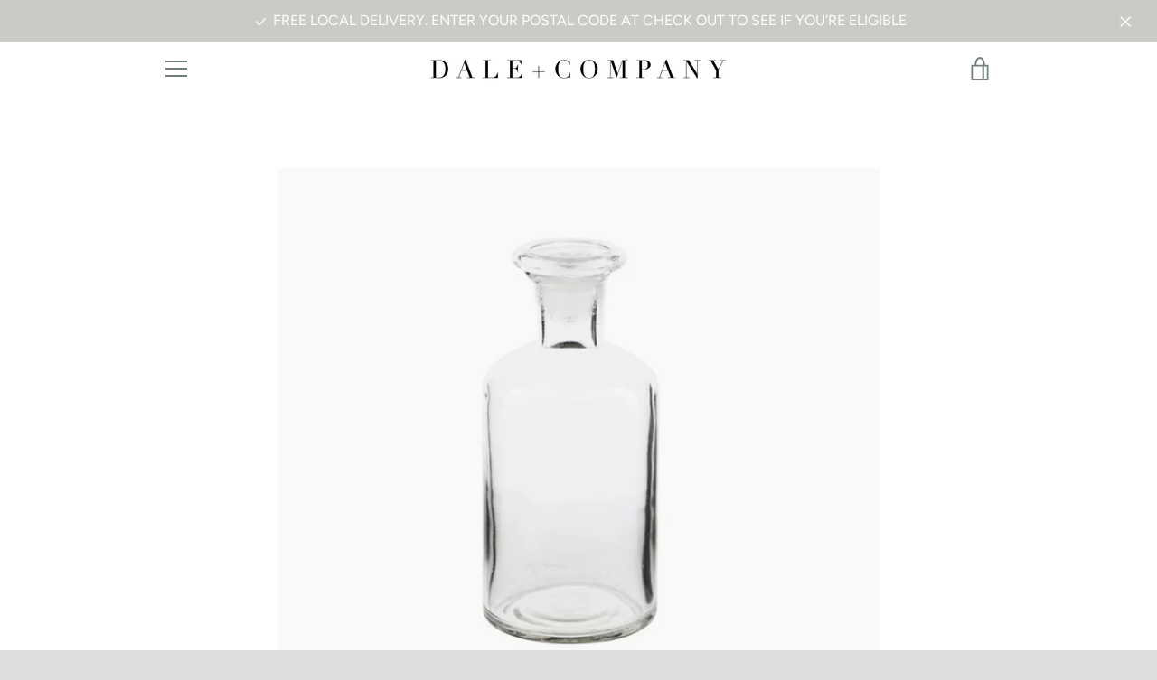

--- FILE ---
content_type: text/javascript; charset=utf-8
request_url: https://www.daleandcompany.ca/products/hanging-storage-basket-khaki.js?currency=CAD&country=CA
body_size: 689
content:
{"id":7464596832491,"title":"Hanging Storage Basket","handle":"hanging-storage-basket-khaki","description":"\u003cp\u003e\u003cmeta charset=\"utf-8\"\u003e\u003cspan data-mce-fragment=\"1\"\u003eThese sisal, woven baskets are handmade by a weaving cooperative in southeastern Kenya. The women hand-dye the sisal fibers and weave them into these beautiful works of art.\u003c\/span\u003e\u003c\/p\u003e\n\u003cp\u003e\u003cmeta charset=\"utf-8\"\u003e\u003cspan\u003eApproximately 6\" wide x 10\" tall\u003c\/span\u003e\u003c\/p\u003e","published_at":"2021-11-24T13:21:29-05:00","created_at":"2021-11-24T13:20:55-05:00","vendor":"Amsha","type":"Baskets","tags":[],"price":4500,"price_min":4500,"price_max":4500,"available":true,"price_varies":false,"compare_at_price":null,"compare_at_price_min":0,"compare_at_price_max":0,"compare_at_price_varies":false,"variants":[{"id":43925278818539,"title":"Khaki","option1":"Khaki","option2":null,"option3":null,"sku":"","requires_shipping":true,"taxable":true,"featured_image":{"id":36204134957291,"product_id":7464596832491,"position":1,"created_at":"2021-11-24T13:21:19-05:00","updated_at":"2021-11-24T13:21:20-05:00","alt":null,"width":1100,"height":1212,"src":"https:\/\/cdn.shopify.com\/s\/files\/1\/0484\/7399\/7470\/products\/ScreenShot2021-11-24at12.49.35PM.png?v=1637778080","variant_ids":[43925278818539]},"available":false,"name":"Hanging Storage Basket - Khaki","public_title":"Khaki","options":["Khaki"],"price":4500,"weight":0,"compare_at_price":null,"inventory_management":"shopify","barcode":"62526443","featured_media":{"alt":null,"id":28752251158763,"position":1,"preview_image":{"aspect_ratio":0.908,"height":1212,"width":1100,"src":"https:\/\/cdn.shopify.com\/s\/files\/1\/0484\/7399\/7470\/products\/ScreenShot2021-11-24at12.49.35PM.png?v=1637778080"}},"requires_selling_plan":false,"selling_plan_allocations":[]},{"id":43925278851307,"title":"Canyon","option1":"Canyon","option2":null,"option3":null,"sku":"","requires_shipping":true,"taxable":true,"featured_image":{"id":39808090636523,"product_id":7464596832491,"position":2,"created_at":"2023-04-27T16:26:48-04:00","updated_at":"2023-04-27T16:26:48-04:00","alt":null,"width":1176,"height":1182,"src":"https:\/\/cdn.shopify.com\/s\/files\/1\/0484\/7399\/7470\/products\/ScreenShot2021-11-24at12.48.32PM_2967940d-55c9-45f6-a635-a95406fbf7f7.png?v=1682627208","variant_ids":[43925278851307]},"available":false,"name":"Hanging Storage Basket - Canyon","public_title":"Canyon","options":["Canyon"],"price":4500,"weight":0,"compare_at_price":null,"inventory_management":"shopify","barcode":"78851307","featured_media":{"alt":null,"id":32400013885675,"position":2,"preview_image":{"aspect_ratio":0.995,"height":1182,"width":1176,"src":"https:\/\/cdn.shopify.com\/s\/files\/1\/0484\/7399\/7470\/products\/ScreenShot2021-11-24at12.48.32PM_2967940d-55c9-45f6-a635-a95406fbf7f7.png?v=1682627208"}},"requires_selling_plan":false,"selling_plan_allocations":[]},{"id":43925278884075,"title":"Grey","option1":"Grey","option2":null,"option3":null,"sku":"","requires_shipping":true,"taxable":true,"featured_image":{"id":39808090996971,"product_id":7464596832491,"position":3,"created_at":"2023-04-27T16:27:01-04:00","updated_at":"2023-04-27T16:27:01-04:00","alt":null,"width":1152,"height":1202,"src":"https:\/\/cdn.shopify.com\/s\/files\/1\/0484\/7399\/7470\/products\/ScreenShot2021-11-24at12.49.25PM_f262b9bb-f147-4bfb-b5d1-ce50d5250b58.png?v=1682627221","variant_ids":[43925278884075]},"available":false,"name":"Hanging Storage Basket - Grey","public_title":"Grey","options":["Grey"],"price":4500,"weight":0,"compare_at_price":null,"inventory_management":"shopify","barcode":"78884075","featured_media":{"alt":null,"id":32400014246123,"position":3,"preview_image":{"aspect_ratio":0.958,"height":1202,"width":1152,"src":"https:\/\/cdn.shopify.com\/s\/files\/1\/0484\/7399\/7470\/products\/ScreenShot2021-11-24at12.49.25PM_f262b9bb-f147-4bfb-b5d1-ce50d5250b58.png?v=1682627221"}},"requires_selling_plan":false,"selling_plan_allocations":[]},{"id":43925278916843,"title":"Oats","option1":"Oats","option2":null,"option3":null,"sku":"","requires_shipping":true,"taxable":true,"featured_image":{"id":39808091324651,"product_id":7464596832491,"position":4,"created_at":"2023-04-27T16:27:11-04:00","updated_at":"2023-04-27T16:27:11-04:00","alt":null,"width":1156,"height":1340,"src":"https:\/\/cdn.shopify.com\/s\/files\/1\/0484\/7399\/7470\/products\/Amshaoatshanging_e4612396-8b66-4a1c-ae14-d5991d4ff571.png?v=1682627231","variant_ids":[43925278916843]},"available":true,"name":"Hanging Storage Basket - Oats","public_title":"Oats","options":["Oats"],"price":4500,"weight":0,"compare_at_price":null,"inventory_management":"shopify","barcode":"78916843","featured_media":{"alt":null,"id":32400014573803,"position":4,"preview_image":{"aspect_ratio":0.863,"height":1340,"width":1156,"src":"https:\/\/cdn.shopify.com\/s\/files\/1\/0484\/7399\/7470\/products\/Amshaoatshanging_e4612396-8b66-4a1c-ae14-d5991d4ff571.png?v=1682627231"}},"requires_selling_plan":false,"selling_plan_allocations":[]},{"id":43925278949611,"title":"Slate","option1":"Slate","option2":null,"option3":null,"sku":"","requires_shipping":true,"taxable":true,"featured_image":{"id":39808091554027,"product_id":7464596832491,"position":5,"created_at":"2023-04-27T16:27:23-04:00","updated_at":"2023-04-27T16:27:23-04:00","alt":null,"width":1124,"height":1254,"src":"https:\/\/cdn.shopify.com\/s\/files\/1\/0484\/7399\/7470\/products\/ScreenShot2021-11-24at12.48.52PM_3709cd72-46ad-46a2-8593-83e65695c4c5.png?v=1682627243","variant_ids":[43925278949611]},"available":false,"name":"Hanging Storage Basket - Slate","public_title":"Slate","options":["Slate"],"price":4500,"weight":0,"compare_at_price":null,"inventory_management":"shopify","barcode":"78949611","featured_media":{"alt":null,"id":32400014803179,"position":5,"preview_image":{"aspect_ratio":0.896,"height":1254,"width":1124,"src":"https:\/\/cdn.shopify.com\/s\/files\/1\/0484\/7399\/7470\/products\/ScreenShot2021-11-24at12.48.52PM_3709cd72-46ad-46a2-8593-83e65695c4c5.png?v=1682627243"}},"requires_selling_plan":false,"selling_plan_allocations":[]},{"id":43925278982379,"title":"White","option1":"White","option2":null,"option3":null,"sku":"","requires_shipping":true,"taxable":true,"featured_image":{"id":39808092274923,"product_id":7464596832491,"position":6,"created_at":"2023-04-27T16:27:49-04:00","updated_at":"2023-04-27T16:27:49-04:00","alt":null,"width":1372,"height":1464,"src":"https:\/\/cdn.shopify.com\/s\/files\/1\/0484\/7399\/7470\/products\/ScreenShot2022-11-19at6.55.27PM_63d51a64-dd6d-4703-a838-35fb030488fa.png?v=1682627269","variant_ids":[43925278982379]},"available":true,"name":"Hanging Storage Basket - White","public_title":"White","options":["White"],"price":4500,"weight":0,"compare_at_price":null,"inventory_management":"shopify","barcode":"78982379","featured_media":{"alt":null,"id":32400015524075,"position":6,"preview_image":{"aspect_ratio":0.937,"height":1464,"width":1372,"src":"https:\/\/cdn.shopify.com\/s\/files\/1\/0484\/7399\/7470\/products\/ScreenShot2022-11-19at6.55.27PM_63d51a64-dd6d-4703-a838-35fb030488fa.png?v=1682627269"}},"requires_selling_plan":false,"selling_plan_allocations":[]}],"images":["\/\/cdn.shopify.com\/s\/files\/1\/0484\/7399\/7470\/products\/ScreenShot2021-11-24at12.49.35PM.png?v=1637778080","\/\/cdn.shopify.com\/s\/files\/1\/0484\/7399\/7470\/products\/ScreenShot2021-11-24at12.48.32PM_2967940d-55c9-45f6-a635-a95406fbf7f7.png?v=1682627208","\/\/cdn.shopify.com\/s\/files\/1\/0484\/7399\/7470\/products\/ScreenShot2021-11-24at12.49.25PM_f262b9bb-f147-4bfb-b5d1-ce50d5250b58.png?v=1682627221","\/\/cdn.shopify.com\/s\/files\/1\/0484\/7399\/7470\/products\/Amshaoatshanging_e4612396-8b66-4a1c-ae14-d5991d4ff571.png?v=1682627231","\/\/cdn.shopify.com\/s\/files\/1\/0484\/7399\/7470\/products\/ScreenShot2021-11-24at12.48.52PM_3709cd72-46ad-46a2-8593-83e65695c4c5.png?v=1682627243","\/\/cdn.shopify.com\/s\/files\/1\/0484\/7399\/7470\/products\/ScreenShot2022-11-19at6.55.27PM_63d51a64-dd6d-4703-a838-35fb030488fa.png?v=1682627269"],"featured_image":"\/\/cdn.shopify.com\/s\/files\/1\/0484\/7399\/7470\/products\/ScreenShot2021-11-24at12.49.35PM.png?v=1637778080","options":[{"name":"Color","position":1,"values":["Khaki","Canyon","Grey","Oats","Slate","White"]}],"url":"\/products\/hanging-storage-basket-khaki","media":[{"alt":null,"id":28752251158763,"position":1,"preview_image":{"aspect_ratio":0.908,"height":1212,"width":1100,"src":"https:\/\/cdn.shopify.com\/s\/files\/1\/0484\/7399\/7470\/products\/ScreenShot2021-11-24at12.49.35PM.png?v=1637778080"},"aspect_ratio":0.908,"height":1212,"media_type":"image","src":"https:\/\/cdn.shopify.com\/s\/files\/1\/0484\/7399\/7470\/products\/ScreenShot2021-11-24at12.49.35PM.png?v=1637778080","width":1100},{"alt":null,"id":32400013885675,"position":2,"preview_image":{"aspect_ratio":0.995,"height":1182,"width":1176,"src":"https:\/\/cdn.shopify.com\/s\/files\/1\/0484\/7399\/7470\/products\/ScreenShot2021-11-24at12.48.32PM_2967940d-55c9-45f6-a635-a95406fbf7f7.png?v=1682627208"},"aspect_ratio":0.995,"height":1182,"media_type":"image","src":"https:\/\/cdn.shopify.com\/s\/files\/1\/0484\/7399\/7470\/products\/ScreenShot2021-11-24at12.48.32PM_2967940d-55c9-45f6-a635-a95406fbf7f7.png?v=1682627208","width":1176},{"alt":null,"id":32400014246123,"position":3,"preview_image":{"aspect_ratio":0.958,"height":1202,"width":1152,"src":"https:\/\/cdn.shopify.com\/s\/files\/1\/0484\/7399\/7470\/products\/ScreenShot2021-11-24at12.49.25PM_f262b9bb-f147-4bfb-b5d1-ce50d5250b58.png?v=1682627221"},"aspect_ratio":0.958,"height":1202,"media_type":"image","src":"https:\/\/cdn.shopify.com\/s\/files\/1\/0484\/7399\/7470\/products\/ScreenShot2021-11-24at12.49.25PM_f262b9bb-f147-4bfb-b5d1-ce50d5250b58.png?v=1682627221","width":1152},{"alt":null,"id":32400014573803,"position":4,"preview_image":{"aspect_ratio":0.863,"height":1340,"width":1156,"src":"https:\/\/cdn.shopify.com\/s\/files\/1\/0484\/7399\/7470\/products\/Amshaoatshanging_e4612396-8b66-4a1c-ae14-d5991d4ff571.png?v=1682627231"},"aspect_ratio":0.863,"height":1340,"media_type":"image","src":"https:\/\/cdn.shopify.com\/s\/files\/1\/0484\/7399\/7470\/products\/Amshaoatshanging_e4612396-8b66-4a1c-ae14-d5991d4ff571.png?v=1682627231","width":1156},{"alt":null,"id":32400014803179,"position":5,"preview_image":{"aspect_ratio":0.896,"height":1254,"width":1124,"src":"https:\/\/cdn.shopify.com\/s\/files\/1\/0484\/7399\/7470\/products\/ScreenShot2021-11-24at12.48.52PM_3709cd72-46ad-46a2-8593-83e65695c4c5.png?v=1682627243"},"aspect_ratio":0.896,"height":1254,"media_type":"image","src":"https:\/\/cdn.shopify.com\/s\/files\/1\/0484\/7399\/7470\/products\/ScreenShot2021-11-24at12.48.52PM_3709cd72-46ad-46a2-8593-83e65695c4c5.png?v=1682627243","width":1124},{"alt":null,"id":32400015524075,"position":6,"preview_image":{"aspect_ratio":0.937,"height":1464,"width":1372,"src":"https:\/\/cdn.shopify.com\/s\/files\/1\/0484\/7399\/7470\/products\/ScreenShot2022-11-19at6.55.27PM_63d51a64-dd6d-4703-a838-35fb030488fa.png?v=1682627269"},"aspect_ratio":0.937,"height":1464,"media_type":"image","src":"https:\/\/cdn.shopify.com\/s\/files\/1\/0484\/7399\/7470\/products\/ScreenShot2022-11-19at6.55.27PM_63d51a64-dd6d-4703-a838-35fb030488fa.png?v=1682627269","width":1372}],"requires_selling_plan":false,"selling_plan_groups":[]}

--- FILE ---
content_type: text/javascript; charset=utf-8
request_url: https://www.daleandcompany.ca/products/dew-bowl-matte-black.js?currency=CAD&country=CA
body_size: 791
content:
{"id":6963069649054,"title":"Dew Bowl","handle":"dew-bowl-matte-black","description":"\u003cmeta charset=\"utf-8\"\u003e\n\u003cdiv data-mce-fragment=\"1\"\u003e\u003cspan data-mce-fragment=\"1\"\u003eThis mini bowl can be used for condiments, or even outside the kitchen to store jewelry or other small items.  Finished in matte black or matte white inside and outside\u003c\/span\u003e\u003c\/div\u003e\n\u003cdiv data-mce-fragment=\"1\"\u003e\n\u003cspan data-mce-fragment=\"1\"\u003e\u003c\/span\u003e\u003cbr data-mce-fragment=\"1\"\u003e\n\u003c\/div\u003e\n\u003cdiv data-mce-fragment=\"1\"\u003e\u003cspan data-mce-fragment=\"1\"\u003eThis bowl is completely free of toxic heavy metals (like cadmium and lead) and carcinogens found in other, less robust, ceramic forms. Made in Tunisia\u003c\/span\u003e\u003c\/div\u003e\n\u003cdiv data-mce-fragment=\"1\"\u003e\n\u003cspan data-mce-fragment=\"1\"\u003e\u003c\/span\u003e\u003cbr data-mce-fragment=\"1\"\u003e\n\u003c\/div\u003e\n\u003cdiv data-mce-fragment=\"1\"\u003e\u003cspan data-mce-fragment=\"1\"\u003e4\" x 1.4\"H\u003c\/span\u003e\u003c\/div\u003e\n\u003cdiv data-mce-fragment=\"1\"\u003e\u003cbr data-mce-fragment=\"1\"\u003e\u003c\/div\u003e\n\u003cdiv data-mce-fragment=\"1\"\u003eUSE AND CARE\u003c\/div\u003e\n\u003cdiv data-mce-fragment=\"1\"\u003e\u003cbr data-mce-fragment=\"1\"\u003e\u003c\/div\u003e\n\u003cdiv data-mce-fragment=\"1\"\u003eThis stoneware bowl has been fired at heats exceeding 1200°C. Gharayn stoneware is naturally heat and shatter resistant, microwave safe and suitable for the dishwasher and the freezer. However, be aware of:\u003cbr data-mce-fragment=\"1\"\u003e\n\u003cul data-mce-fragment=\"1\"\u003e\n\u003cli data-mce-fragment=\"1\"\u003e\n\u003cstrong data-mce-fragment=\"1\"\u003eOven use\u003c\/strong\u003e: Because stoneware is a fragile material, we advise extra caution as we offer no guarantee. \u003c\/li\u003e\n\u003cli data-mce-fragment=\"1\"\u003eQuick and\u003cspan data-mce-fragment=\"1\"\u003e \u003c\/span\u003e\u003cstrong data-mce-fragment=\"1\"\u003eextreme changes\u003c\/strong\u003e\u003cspan data-mce-fragment=\"1\"\u003e \u003c\/span\u003ein temperature could cause thermal shock causing your stoneware to\u003cspan data-mce-fragment=\"1\"\u003e \u003c\/span\u003e\u003cstrong data-mce-fragment=\"1\"\u003ecrack\u003c\/strong\u003e.\u003c\/li\u003e\n\u003cli data-mce-fragment=\"1\"\u003eDo not preheat stoneware and do not place wet stoneware in the oven.\u003c\/li\u003e\n\u003cli data-mce-fragment=\"1\"\u003eDo not use on the grill\u003c\/li\u003e\n\u003cli data-mce-fragment=\"1\"\u003eDo not place dense, frozen food items on Stoneware.\u003c\/li\u003e\n\u003cli data-mce-fragment=\"1\"\u003eDo not place hot stoneware directly on a\u003cspan data-mce-fragment=\"1\"\u003e \u003c\/span\u003e\u003cstrong data-mce-fragment=\"1\"\u003ecold surface\u003c\/strong\u003e\u003cspan data-mce-fragment=\"1\"\u003e \u003c\/span\u003eas it may cause\u003cspan data-mce-fragment=\"1\"\u003e \u003c\/span\u003e\u003cstrong data-mce-fragment=\"1\"\u003ecracks\u003c\/strong\u003e, use trivet or a towel and let it cool down to avoid such\u003cspan data-mce-fragment=\"1\"\u003e \u003c\/span\u003e\u003cstrong data-mce-fragment=\"1\"\u003ecracks\u003c\/strong\u003e.\u003c\/li\u003e\n\u003cli data-mce-fragment=\"1\"\u003eThe use of\u003cspan data-mce-fragment=\"1\"\u003e \u003c\/span\u003e\u003cstrong data-mce-fragment=\"1\"\u003esharp\u003c\/strong\u003e\u003cspan data-mce-fragment=\"1\"\u003e \u003c\/span\u003eutensils may leave slight scratches (especially on a matte finish). A few options can help you remove them; rub your dishes using a good scrubber with baking soda, cream of tartare or a scouring powder (Bar Keepers Friend) with water.\u003c\/li\u003e\n\u003c\/ul\u003e\n\u003c\/div\u003e","published_at":"2021-09-14T15:07:13-04:00","created_at":"2021-09-14T15:07:12-04:00","vendor":"Gharyan","type":"Bowl","tags":[],"price":1900,"price_min":1900,"price_max":1900,"available":true,"price_varies":false,"compare_at_price":null,"compare_at_price_min":0,"compare_at_price_max":0,"compare_at_price_varies":false,"variants":[{"id":43925356085483,"title":"Black","option1":"Black","option2":null,"option3":null,"sku":"BOWMN801BLAMAT","requires_shipping":true,"taxable":true,"featured_image":{"id":30659608215710,"product_id":6963069649054,"position":1,"created_at":"2021-09-14T15:07:14-04:00","updated_at":"2021-09-14T15:07:14-04:00","alt":null,"width":884,"height":706,"src":"https:\/\/cdn.shopify.com\/s\/files\/1\/0484\/7399\/7470\/products\/ScreenShot2021-09-14at2.58.59PM.png?v=1631646434","variant_ids":[43925356085483]},"available":false,"name":"Dew Bowl - Black","public_title":"Black","options":["Black"],"price":1900,"weight":159,"compare_at_price":null,"inventory_management":"shopify","barcode":"14807198","featured_media":{"alt":null,"id":23031276699806,"position":1,"preview_image":{"aspect_ratio":1.252,"height":706,"width":884,"src":"https:\/\/cdn.shopify.com\/s\/files\/1\/0484\/7399\/7470\/products\/ScreenShot2021-09-14at2.58.59PM.png?v=1631646434"}},"requires_selling_plan":false,"selling_plan_allocations":[]},{"id":43925356118251,"title":"White","option1":"White","option2":null,"option3":null,"sku":"BOWMN801BLAMAT-2","requires_shipping":true,"taxable":true,"featured_image":{"id":39808175505643,"product_id":6963069649054,"position":2,"created_at":"2023-04-27T17:02:56-04:00","updated_at":"2023-04-27T17:02:56-04:00","alt":null,"width":876,"height":780,"src":"https:\/\/cdn.shopify.com\/s\/files\/1\/0484\/7399\/7470\/products\/ScreenShot2021-11-07at12.24.02PM_a830f589-b094-40ce-80a2-cee8f9403ca1.png?v=1682629376","variant_ids":[43925356118251]},"available":true,"name":"Dew Bowl - White","public_title":"White","options":["White"],"price":1900,"weight":159,"compare_at_price":null,"inventory_management":"shopify","barcode":"56118251","featured_media":{"alt":null,"id":32400101834987,"position":2,"preview_image":{"aspect_ratio":1.123,"height":780,"width":876,"src":"https:\/\/cdn.shopify.com\/s\/files\/1\/0484\/7399\/7470\/products\/ScreenShot2021-11-07at12.24.02PM_a830f589-b094-40ce-80a2-cee8f9403ca1.png?v=1682629376"}},"requires_selling_plan":false,"selling_plan_allocations":[]}],"images":["\/\/cdn.shopify.com\/s\/files\/1\/0484\/7399\/7470\/products\/ScreenShot2021-09-14at2.58.59PM.png?v=1631646434","\/\/cdn.shopify.com\/s\/files\/1\/0484\/7399\/7470\/products\/ScreenShot2021-11-07at12.24.02PM_a830f589-b094-40ce-80a2-cee8f9403ca1.png?v=1682629376"],"featured_image":"\/\/cdn.shopify.com\/s\/files\/1\/0484\/7399\/7470\/products\/ScreenShot2021-09-14at2.58.59PM.png?v=1631646434","options":[{"name":"Color","position":1,"values":["Black","White"]}],"url":"\/products\/dew-bowl-matte-black","media":[{"alt":null,"id":23031276699806,"position":1,"preview_image":{"aspect_ratio":1.252,"height":706,"width":884,"src":"https:\/\/cdn.shopify.com\/s\/files\/1\/0484\/7399\/7470\/products\/ScreenShot2021-09-14at2.58.59PM.png?v=1631646434"},"aspect_ratio":1.252,"height":706,"media_type":"image","src":"https:\/\/cdn.shopify.com\/s\/files\/1\/0484\/7399\/7470\/products\/ScreenShot2021-09-14at2.58.59PM.png?v=1631646434","width":884},{"alt":null,"id":32400101834987,"position":2,"preview_image":{"aspect_ratio":1.123,"height":780,"width":876,"src":"https:\/\/cdn.shopify.com\/s\/files\/1\/0484\/7399\/7470\/products\/ScreenShot2021-11-07at12.24.02PM_a830f589-b094-40ce-80a2-cee8f9403ca1.png?v=1682629376"},"aspect_ratio":1.123,"height":780,"media_type":"image","src":"https:\/\/cdn.shopify.com\/s\/files\/1\/0484\/7399\/7470\/products\/ScreenShot2021-11-07at12.24.02PM_a830f589-b094-40ce-80a2-cee8f9403ca1.png?v=1682629376","width":876}],"requires_selling_plan":false,"selling_plan_groups":[]}

--- FILE ---
content_type: application/x-javascript; charset=utf-8
request_url: https://bundler.nice-team.net/app/shop/status/the-happy-human-shop.myshopify.com.js?1768807229
body_size: -354
content:
var bundler_settings_updated='1682699330';

--- FILE ---
content_type: text/javascript; charset=utf-8
request_url: https://www.daleandcompany.ca/products/farma-bottle.js?currency=CAD&country=CA
body_size: 396
content:
{"id":6978325250206,"title":"Farma Bottle - small","handle":"farma-bottle","description":"\u003cp\u003eThis clear glass bottle has a glass lid that sits inside the neck of the bottle.  It is frosted at the neck. This piece can be used for anything from housing your favorite bubble bath or in the kitchen for your vinegars and oils\u003c\/p\u003e\n\u003cp\u003e6.75\"H x 3.5\"dia\u003c\/p\u003e\n\u003cp\u003eHandwash only\u003c\/p\u003e","published_at":"2021-09-21T15:35:07-04:00","created_at":"2021-09-21T15:35:06-04:00","vendor":"Society of Lifestyle","type":"Decorative Bottles","tags":[],"price":2200,"price_min":2200,"price_max":2200,"available":true,"price_varies":false,"compare_at_price":null,"compare_at_price_min":0,"compare_at_price_max":0,"compare_at_price_varies":false,"variants":[{"id":40846264828062,"title":"Default Title","option1":"Default Title","option2":null,"option3":null,"sku":"BOTGLALID01","requires_shipping":true,"taxable":true,"featured_image":null,"available":true,"name":"Farma Bottle - small","public_title":null,"options":["Default Title"],"price":2200,"weight":369,"compare_at_price":null,"inventory_management":"shopify","barcode":"64828062","requires_selling_plan":false,"selling_plan_allocations":[]}],"images":["\/\/cdn.shopify.com\/s\/files\/1\/0484\/7399\/7470\/products\/ScreenShot2021-09-21at3.33.23PM.png?v=1632252908","\/\/cdn.shopify.com\/s\/files\/1\/0484\/7399\/7470\/products\/ScreenShot2021-09-21at3.33.32PM.png?v=1632252908"],"featured_image":"\/\/cdn.shopify.com\/s\/files\/1\/0484\/7399\/7470\/products\/ScreenShot2021-09-21at3.33.23PM.png?v=1632252908","options":[{"name":"Title","position":1,"values":["Default Title"]}],"url":"\/products\/farma-bottle","media":[{"alt":null,"id":23142132744350,"position":1,"preview_image":{"aspect_ratio":1.023,"height":874,"width":894,"src":"https:\/\/cdn.shopify.com\/s\/files\/1\/0484\/7399\/7470\/products\/ScreenShot2021-09-21at3.33.23PM.png?v=1632252908"},"aspect_ratio":1.023,"height":874,"media_type":"image","src":"https:\/\/cdn.shopify.com\/s\/files\/1\/0484\/7399\/7470\/products\/ScreenShot2021-09-21at3.33.23PM.png?v=1632252908","width":894},{"alt":null,"id":23142132777118,"position":2,"preview_image":{"aspect_ratio":0.914,"height":1302,"width":1190,"src":"https:\/\/cdn.shopify.com\/s\/files\/1\/0484\/7399\/7470\/products\/ScreenShot2021-09-21at3.33.32PM.png?v=1632252908"},"aspect_ratio":0.914,"height":1302,"media_type":"image","src":"https:\/\/cdn.shopify.com\/s\/files\/1\/0484\/7399\/7470\/products\/ScreenShot2021-09-21at3.33.32PM.png?v=1632252908","width":1190}],"requires_selling_plan":false,"selling_plan_groups":[]}

--- FILE ---
content_type: text/javascript
request_url: https://www.daleandcompany.ca/cdn/shop/t/2/assets/custom.js?v=101612360477050417211603400105
body_size: -752
content:
//# sourceMappingURL=/cdn/shop/t/2/assets/custom.js.map?v=101612360477050417211603400105


--- FILE ---
content_type: text/javascript; charset=utf-8
request_url: https://www.daleandcompany.ca/a/bundles/products/product.js?id=6883385966750&cur=CAD&locale=en&with-selling-plans&country=CA
body_size: 136
content:
{"id":"6883385966750","title":"Minimal Tea Towel","handle":"beige-tea-towel","status":"draft","images":["https:\/\/cdn.shopify.com\/s\/files\/1\/0484\/7399\/7470\/products\/ScreenShot2021-08-10at1.59.33PM_400x.png?v=1628619880","https:\/\/cdn.shopify.com\/s\/files\/1\/0484\/7399\/7470\/products\/ScreenShot2021-08-10at2.00.25PM_306436d1-9256-44bb-8328-dcb7514c83a0_400x.png?v=1682628139"],"featured_image":"https:\/\/cdn.shopify.com\/s\/files\/1\/0484\/7399\/7470\/products\/ScreenShot2021-08-10at1.59.33PM_400x.png?v=1628619880","options":[{"name":"Color","values":["Oat Milk","Terracotta","Juniper","Grey","Black"]}],"variants":[{"id":"43925336686827","title":"Oat Milk","featured_image":{"src":"https:\/\/cdn.shopify.com\/s\/files\/1\/0484\/7399\/7470\/products\/ScreenShot2021-08-10at1.59.33PM_400x.png?v=1628619880"},"available":false,"name":"Minimal Tea Towel - Oat Milk","public_title":"Oat Milk","price":"15.0","compare_at_price":"24.0","product_id":"6883385966750","option1":"Oat Milk","option2":null,"option3":null,"options":["Oat Milk"]},{"id":"43925336719595","title":"Terracotta","featured_image":{"src":"https:\/\/cdn.shopify.com\/s\/files\/1\/0484\/7399\/7470\/products\/ScreenShot2021-08-10at2.00.25PM_306436d1-9256-44bb-8328-dcb7514c83a0_400x.png?v=1682628139"},"available":false,"name":"Minimal Tea Towel - Terracotta","public_title":"Terracotta","price":"15.0","compare_at_price":"24.0","product_id":"6883385966750","option1":"Terracotta","option2":null,"option3":null,"options":["Terracotta"]},{"id":"43925336752363","title":"Juniper","featured_image":{"src":"https:\/\/cdn.shopify.com\/s\/files\/1\/0484\/7399\/7470\/products\/Junipertt2_400x.webp?v=1682628281"},"available":false,"name":"Minimal Tea Towel - Juniper","public_title":"Juniper","price":"15.0","compare_at_price":"24.0","product_id":"6883385966750","option1":"Juniper","option2":null,"option3":null,"options":["Juniper"]},{"id":"43925336785131","title":"Grey","featured_image":{"src":"https:\/\/cdn.shopify.com\/s\/files\/1\/0484\/7399\/7470\/products\/ScreenShot2021-08-10at1.59.52PM_98b11b8f-ced4-44cb-aab7-445203bd5f14_400x.png?v=1682628301"},"available":false,"name":"Minimal Tea Towel - Grey","public_title":"Grey","price":"15.0","compare_at_price":"24.0","product_id":"6883385966750","option1":"Grey","option2":null,"option3":null,"options":["Grey"]},{"id":"43925336817899","title":"Black","featured_image":{"src":"https:\/\/cdn.shopify.com\/s\/files\/1\/0484\/7399\/7470\/products\/blacktt_400x.webp?v=1682628356"},"available":false,"name":"Minimal Tea Towel - Black","public_title":"Black","price":"15.0","compare_at_price":"24.0","product_id":"6883385966750","option1":"Black","option2":null,"option3":null,"options":["Black"]}],"available":false}